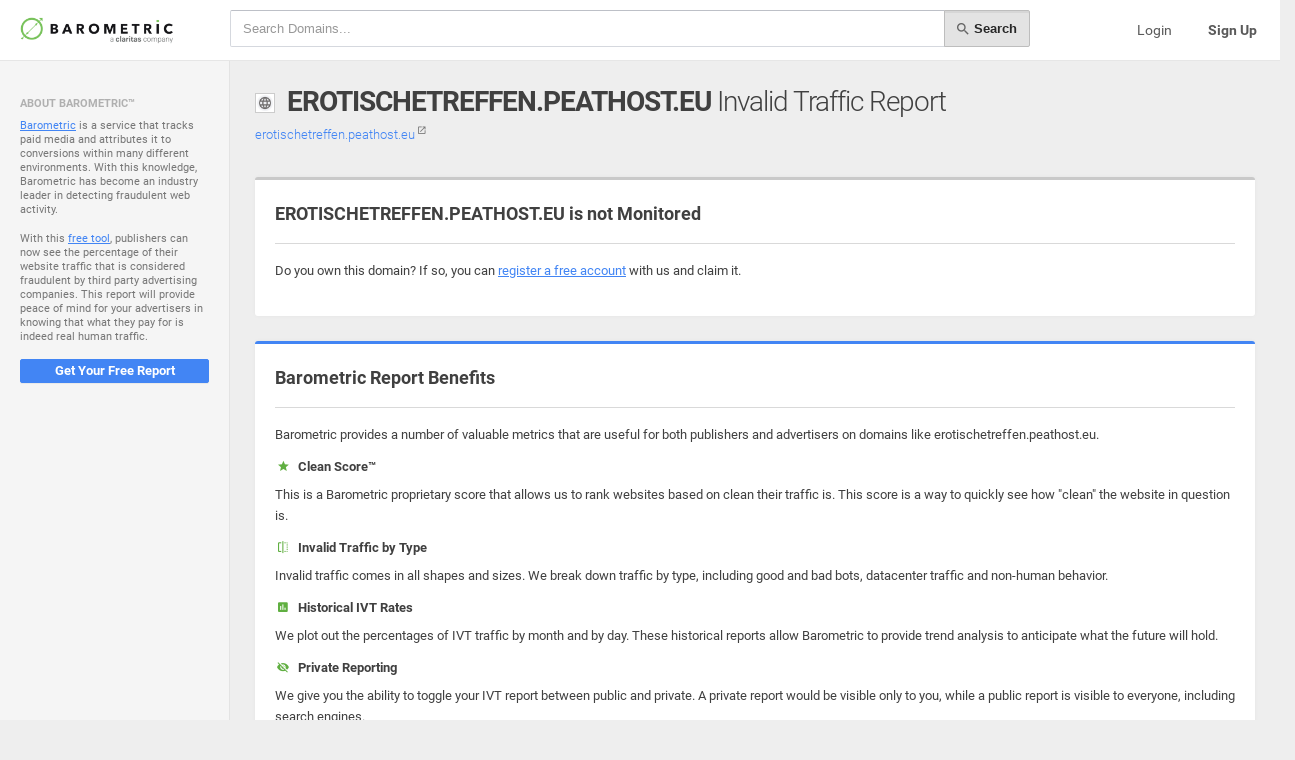

--- FILE ---
content_type: text/javascript
request_url: https://fivt.barometric.com/assets/js/jquery.flot.dashes.js
body_size: 6091
content:
      
      (function($){

  function init(plot) {
    plot.hooks.drawSeries.push(function(plot, ctx, series) {
      if (!series.dashes.show) return;

      var plotOffset = plot.getPlotOffset(),
          axisx = series.xaxis,
          axisy = series.yaxis;

      function plotDashes(xoffset, yoffset) {

        var points = series.datapoints.points,
            ps = series.datapoints.pointsize,
            prevx = null,
            prevy = null,
            dashRemainder = 0,
            dashOn = true,
            dashOnLength,
            dashOffLength;

        if (series.dashes.dashLength[0]) {
          dashOnLength = series.dashes.dashLength[0];
          if (series.dashes.dashLength[1]) {
            dashOffLength = series.dashes.dashLength[1];
          } else {
            dashOffLength = dashOnLength;
          }
        } else {
          dashOffLength = dashOnLength = series.dashes.dashLength;
        }

        ctx.beginPath();

        for (var i = ps; i < points.length; i += ps) {

          var x1 = points[i - ps],
              y1 = points[i - ps + 1],
              x2 = points[i],
              y2 = points[i + 1];

          if (x1 == null || x2 == null) continue;

          // clip with ymin
          if (y1 <= y2 && y1 < axisy.min) {
            if (y2 < axisy.min) continue;   // line segment is outside
            // compute new intersection point
            x1 = (axisy.min - y1) / (y2 - y1) * (x2 - x1) + x1;
            y1 = axisy.min;
          } else if (y2 <= y1 && y2 < axisy.min) {
            if (y1 < axisy.min) continue;
            x2 = (axisy.min - y1) / (y2 - y1) * (x2 - x1) + x1;
            y2 = axisy.min;
          }

          // clip with ymax
          if (y1 >= y2 && y1 > axisy.max) {
            if (y2 > axisy.max) continue;
            x1 = (axisy.max - y1) / (y2 - y1) * (x2 - x1) + x1;
            y1 = axisy.max;
          } else if (y2 >= y1 && y2 > axisy.max) {
            if (y1 > axisy.max) continue;
            x2 = (axisy.max - y1) / (y2 - y1) * (x2 - x1) + x1;
            y2 = axisy.max;
          }

          // clip with xmin
          if (x1 <= x2 && x1 < axisx.min) {
            if (x2 < axisx.min) continue;
            y1 = (axisx.min - x1) / (x2 - x1) * (y2 - y1) + y1;
            x1 = axisx.min;
          } else if (x2 <= x1 && x2 < axisx.min) {
            if (x1 < axisx.min) continue;
            y2 = (axisx.min - x1) / (x2 - x1) * (y2 - y1) + y1;
            x2 = axisx.min;
          }

          // clip with xmax
          if (x1 >= x2 && x1 > axisx.max) {
            if (x2 > axisx.max) continue;
            y1 = (axisx.max - x1) / (x2 - x1) * (y2 - y1) + y1;
            x1 = axisx.max;
          } else if (x2 >= x1 && x2 > axisx.max) {
            if (x1 > axisx.max) continue;
            y2 = (axisx.max - x1) / (x2 - x1) * (y2 - y1) + y1;
            x2 = axisx.max;
          }

          if (x1 != prevx || y1 != prevy) {
            ctx.moveTo(axisx.p2c(x1) + xoffset, axisy.p2c(y1) + yoffset);
          }

          var ax1 = axisx.p2c(x1) + xoffset,
              ay1 = axisy.p2c(y1) + yoffset,
              ax2 = axisx.p2c(x2) + xoffset,
              ay2 = axisy.p2c(y2) + yoffset,
              dashOffset;

          function lineSegmentOffset(segmentLength) {

            var c = Math.sqrt(Math.pow(ax2 - ax1, 2) + Math.pow(ay2 - ay1, 2));

            if (c <= segmentLength) {
              return {
                deltaX: ax2 - ax1,
                deltaY: ay2 - ay1,
                distance: c,
                remainder: segmentLength - c
              }
            } else {
              var xsign = ax2 > ax1 ? 1 : -1,
                  ysign = ay2 > ay1 ? 1 : -1;
              return {
                deltaX: xsign * Math.sqrt(Math.pow(segmentLength, 2) / (1 + Math.pow((ay2 - ay1)/(ax2 - ax1), 2))),
                deltaY: ysign * Math.sqrt(Math.pow(segmentLength, 2) - Math.pow(segmentLength, 2) / (1 + Math.pow((ay2 - ay1)/(ax2 - ax1), 2))),
                distance: segmentLength,
                remainder: 0
              };
            }
          }
          //-end lineSegmentOffset

          do {

            dashOffset = lineSegmentOffset(
                dashRemainder > 0 ? dashRemainder :
                  dashOn ? dashOnLength : dashOffLength);

            if (dashOffset.deltaX != 0 || dashOffset.deltaY != 0) {
              if (dashOn) {
                ctx.lineTo(ax1 + dashOffset.deltaX, ay1 + dashOffset.deltaY);
              } else {
                ctx.moveTo(ax1 + dashOffset.deltaX, ay1 + dashOffset.deltaY);
              }
            }

            dashOn = !dashOn;
            dashRemainder = dashOffset.remainder;
            ax1 += dashOffset.deltaX;
            ay1 += dashOffset.deltaY;

          } while (dashOffset.distance > 0);

          prevx = x2;
          prevy = y2;
        }

        ctx.stroke();
      }
      //-end plotDashes

      ctx.save();
      ctx.translate(plotOffset.left, plotOffset.top);
      ctx.lineJoin = 'round';

      var lw = series.dashes.lineWidth,
          sw = series.shadowSize;

      // FIXME: consider another form of shadow when filling is turned on
      if (lw > 0 && sw > 0) {
        // draw shadow as a thick and thin line with transparency
        ctx.lineWidth = sw;
        ctx.strokeStyle = "rgba(0,0,0,0.1)";
        // position shadow at angle from the mid of line
        var angle = Math.PI/18;
        plotDashes(Math.sin(angle) * (lw/2 + sw/2), Math.cos(angle) * (lw/2 + sw/2));
        ctx.lineWidth = sw/2;
        plotDashes(Math.sin(angle) * (lw/2 + sw/4), Math.cos(angle) * (lw/2 + sw/4));
      }

      ctx.lineWidth = lw;
      ctx.strokeStyle = series.color;

      if (lw > 0) {
        plotDashes(0, 0);
      }

      ctx.restore();

    });
    //-end draw hook
  }
  //-end init

  $.plot.plugins.push({
    init: init,
    options: {
      series: {
        dashes: {
          show: false,
          lineWidth: 2,
          dashLength: 10
        }
      }
    },
    name: 'dashes',
    version: '0.1'
  });

})(jQuery)
      